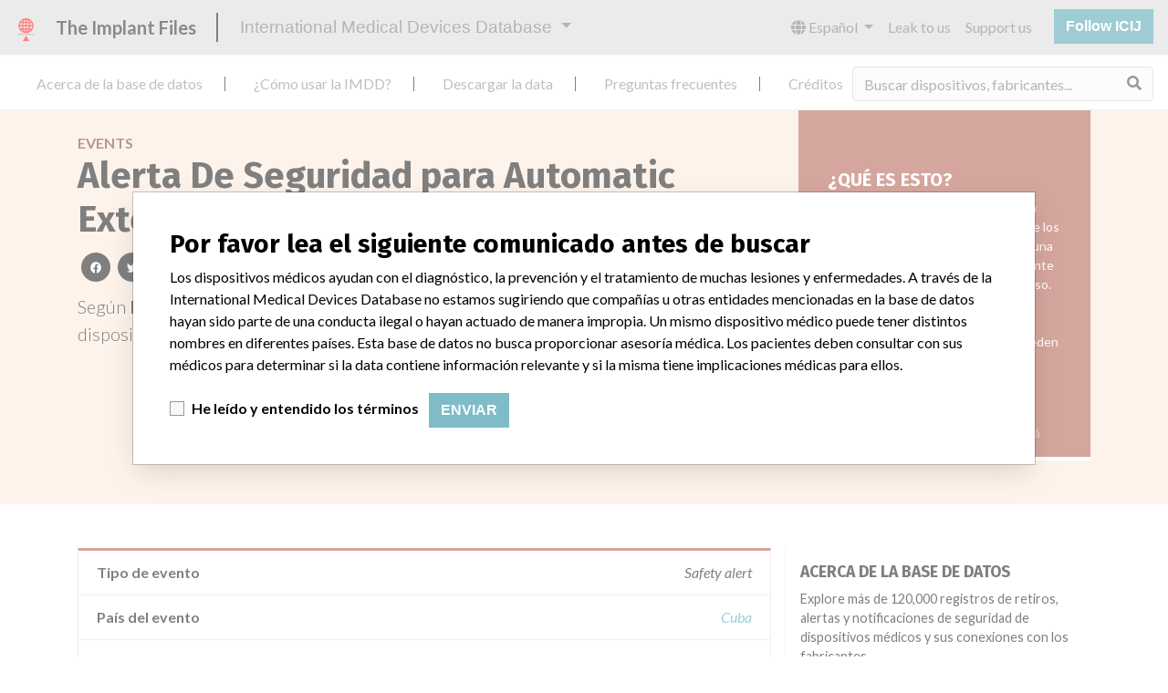

--- FILE ---
content_type: text/html; charset=utf-8
request_url: https://es.medicaldevices.icij.org/events/cub-automatic-external-defibrillator-aed-20-a4c442f1-deeb-48db-8c49-2090f1d00a58
body_size: 6257
content:
<!DOCTYPE html>
<html lang="es">
<head>
  <script async src="https://www.googletagmanager.com/gtag/js?id=G-891K1K9CQD"></script>
<script>
  window.dataLayer = window.dataLayer || [];
  function gtag(){dataLayer.push(arguments);}
  gtag('js', new Date());
  gtag('config', 'G-891K1K9CQD');
  gtag('config', 'UA-109005411-1');
</script>

  <meta property="fb:pages" content="99609391511" />
  <meta http-equiv="X-UA-Compatible" content="IE=edge">
  <meta name="viewport" content="width=device-width, initial-scale=1">
  <meta name="csrf-param" content="authenticity_token" />
<meta name="csrf-token" content="dVppFB1Tfk_qpRtfkXEbZynhIqFZ_9JHyWbk-GDoSJXEgX60DarRACIa9Li4nACN9AmDGpyZ6EAajWzOMtAaVw" />
  

  <title>International Medical Devices Database</title>
<meta name="description" content="Explore más de 120,000 registros de retiros, alertas y notificaciones de seguridad de dispositivos médicos y sus conexiones con los fabricantes.">
<meta name="twitter:card" content="summary">
<meta name="twitter:site" content="ICIJ">
<meta name="twitter:image" content="https://es.medicaldevices.icij.org/packs/static/images/CC_RecallDatabase.TShare-0e1be58dc0c40ce41bd5.jpg">
<meta property="og:type" content="article">
<meta property="og:url" content="https://es.medicaldevices.icij.org/events/cub-automatic-external-defibrillator-aed-20-a4c442f1-deeb-48db-8c49-2090f1d00a58">
<meta property="og:image" content="https://es.medicaldevices.icij.org/packs/static/images/CC_RecallDatabase.TShare-0e1be58dc0c40ce41bd5.jpg">
<meta property="og:title" content="Busque por alertas de seguridad en la International Medical Devices Database">
<meta property="og:description" content="Obtenga más información de la única base de datos global de dispositivos médicos.">

  <link rel="apple-touch-icon" sizes="57x57" href="/apple-touch-icon-57x57.png">
  <link rel="apple-touch-icon" sizes="60x60" href="/apple-touch-icon-60x60.png">
  <link rel="apple-touch-icon" sizes="72x72" href="/apple-touch-icon-72x72.png">
  <link rel="apple-touch-icon" sizes="76x76" href="/apple-touch-icon-76x76.png">
  <link rel="apple-touch-icon" sizes="114x114" href="/apple-touch-icon-114x114.png">
  <link rel="apple-touch-icon" sizes="120x120" href="/apple-touch-icon-120x120.png">
  <link rel="apple-touch-icon" sizes="144x144" href="/apple-touch-icon-144x144.png">
  <link rel="apple-touch-icon" sizes="152x152" href="/apple-touch-icon-152x152.png">
  <link rel="apple-touch-icon" sizes="180x180" href="/apple-touch-icon-180x180.png">
  <link rel="icon" type="image/png" href="/favicon-32x32.png" sizes="32x32">
  <link rel="icon" type="image/png" href="/android-chrome-192x192.png" sizes="192x192">
  <link rel="icon" type="image/png" href="/favicon-16x16.png" sizes="16x16">
  <link rel="manifest" href="/packs/manifest.json">
  <link rel="mask-icon" href="/safari-pinned-tab.svg" color="#3b98ab">
  <meta name="msapplication-TileColor" content="#3b98ab">
  <meta name="msapplication-TileImage" content="/mstile-144x144.png">
  <meta name="theme-color" content="#3b98ab">

  <script src="/packs/js/runtime-8d259dea25c51ae88e35.js" defer="defer"></script>
<script src="/packs/js/961-ab70970282ac7c79e003.js" defer="defer"></script>
<script src="/packs/js/application-19b92b5f79f184634a0f.js" defer="defer"></script>
  <link rel="stylesheet" href="/packs/css/application-decbed34.css" media="screen" />
</head>
<body>
  <div class="app" id="app">
    <main-header></main-header>
    <disclaimer-modal></disclaimer-modal>
    <nav class="navbar navbar-expand navbar-light main-nav header-gap border-bottom">
  <div class="collapse navbar-collapse">
    <ul class="navbar-nav mr-auto">
      <li class="main-nav__item nav-item mr-2">
        <a class="nav-link" href="/p/about">Acerca de la base de datos</a>
      </li>
      <li class="main-nav__item nav-item mr-2">
        <a class="nav-link" href="/p/the-database">¿Cómo usar la IMDD?</a>
      </li>
      <li class="main-nav__item nav-item mr-2">
        <a class="nav-link" href="/p/download">Descargar la data</a>
      </li>
      <li class="main-nav__item nav-item mr-2">
        <a class="nav-link" href="/p/faq">Preguntas frecuentes</a>
      </li>
      <li class="main-nav__item nav-item mr-2">
        <a class="nav-link" href="/p/credits">Créditos</a>
      </li>
    </ul>
    <search-form initial-value=""></search-form>
  </div>
</nav>

    <div class="event pb-4">
  <div class="event__heading mb-5 py-4">
    <div class="container">
      <div class="row">
        <div class="col mw-sidebar">
          <div class="event__heading__breadcrumbs text-uppercase font-weight-bold">
            <a href="/events">Events</a>
          </div>
          <h1 class="event__heading__title">
            Alerta De Seguridad para Automatic External Defibrillator AED 20
          </h1>
          <sharing-options :values="{&quot;twitter_title&quot;:&quot;Miren el evento ( safety alert ) que  acabo de encontrar en la International Medical Devices Database #ImplantFiles\n&quot;,&quot;twitter_media&quot;:null,&quot;facebook_title&quot;:&quot;Busque por alertas de seguridad en la International Medical Devices Database&quot;,&quot;facebook_description&quot;:&quot;Obtenga más información de la única base de datos global de dispositivos médicos.&quot;,&quot;facebook_media&quot;:null,&quot;email_title&quot;:&quot;¿Ha visto información de seguridad en la International Medical Devices Database de ICIJ?&quot;,&quot;email_description&quot;:&quot;La base de datos pública de ICIJ, parte de Implant Files, incrementa la transparencia en torno a la industria de dispositivos médicos.&quot;,&quot;title&quot;:&quot;International Medical Devices Database&quot;,&quot;description&quot;:&quot;Explore más de 120,000 registros de retiros, alertas y notificaciones de seguridad de dispositivos médicos y sus conexiones con los fabricantes.&quot;,&quot;media&quot;:&quot;imddb-transparent.jpg&quot;}" direction="row" no-embed class="justify-content-start mb-2"></sharing-options>
          <p class="lead">
            Según <strong>Health Ministry of Cuba</strong>, este evento ( alerta de seguridad ) involucró a un dispositivo médico en <a href="/search?f%5Bcountry%5D=CUB&m=event">
  Cuba
</a>
 que fue producido por <a href="/manufacturers/health-ministry-of-cuba-mrl-inc-wellch-allyn-co">MRL, Inc., Wellch Allyn Co. </a>.
          </p>
        </div>
        <div class="col">
            <div class="event__heading__wtf my-4 small">
              <h3 class="text-uppercase font-weight-bold h5">
                ¿Qué es esto?
              </h3>
                <p>
                  Las alertas proporcionan información importante y recomendaciones sobre los productos. Aunque se haya emitido una alerta, esto no significa necesariamente que el producto se considera peligroso. Las alertas de seguridad, dirigidas a trabajadores de la salud y a usuarios, pueden incluir retiro de equipos. Pueden ser escritas por los fabricantes, pero también por funcionarios del área de salud.
                </p>
              Más información acerca de la data <a href="/p/faq">acá</a>
            </div>
        </div>
      </div>
    </div>
  </div>
  <div class="container">
    <div class="row">
      <div class="col mw-sidebar">
        <div class="card event__card ">
  <ul class="list-group list-group-flush">
        <li class="list-group-item">
          <span class="font-weight-bold">
            Tipo de evento
          </span>
          <div class="float-right font-italic mw-100 d-block">
            Safety alert
          </div>
        </li>
        <li class="list-group-item">
          <span class="font-weight-bold">
            País del evento
          </span>
          <div class="float-right font-italic mw-100 d-block">
            <a href="/search?f%5Bcountry%5D=CUB&m=event">
  Cuba
</a>

          </div>
        </li>
        <li class="list-group-item">
          <span class="font-weight-bold">
            Fuente del evento
          </span>
          <div class="float-right font-italic mw-100 d-block">
            <abbr title="Health Ministry of Cuba" v-b-tooltip>
  HMC
</abbr>

          </div>
        </li>
        <li class="list-group-item">
          <span class="font-weight-bold">
            URL de la fuente del evento
          </span>
          <div class="float-right font-italic mw-100 d-block">
            <a href="https://www.cecmed.cu/vigilancia/equipos-medicos/alertas" target="_blank">
  https://www.cecmed.cu/vigilancia/equipos-medicos/alertas
</a>

          </div>
        </li>
        <li class="list-group-item">
          <span class="font-weight-bold">
            Notas / Alertas
          </span>
          <div class="float-right font-italic mw-100 d-block">
            <div>Cuban data is current through 2018. All of the data comes from the Health Ministry of Cuba, except for the categories Manufacturer Parent Company and Product Classification.
<br />The Parent Company and the Product Classification were added by ICIJ. 
<br />The parent company information is based on 2017 public records. The device classification information comes from FDA’s Product Classification by Review Panel, based on matches of recall data from the U.S. and Cuba.</div>
          </div>
        </li>
        <li class="list-group-item">
          <span class="font-weight-bold">
            Notas adicionales en la data
          </span>
          <div class="float-right font-italic mw-100 d-block">
            <div></div>
          </div>
        </li>
  </ul>
</div>

        <div class="position-relative my-5">
          <h2 class="ticked-title">
            <span class="translation_missing" title="translation missing: es.events.show.device">Device</span>
          </h2>
          <div class="event__device mt-4 small">
            <div class="card device__card ">
    <div class="card-header">
      <h5 class="m-0">
        <a href="/devices/cub-cardiovascular-devices-automatic-external-defibrillator-aed-20">Automatic External Defibrillator AED 20</a>
      </h5>
    </div>
  <ul class="list-group list-group-flush">
        <li class="list-group-item  mw-100">
          <span class="font-weight-bold">
            Modelo / Serial
          </span>
          <div class="float-right font-italic mw-100 d-block">
            <span class="text-truncate d-inline-block mw-100" title="" v-b-tooltip>
  
</span>

          </div>
        </li>
        <li class="list-group-item  mw-100">
          <span class="font-weight-bold">
            Clasificación del producto
          </span>
          <div class="float-right font-italic mw-100 d-block">
            <a href="/search?f%5Bdevice-classification%5D=Cardiovascular+Devices&m=device">
  Cardiovascular Devices
</a>

          </div>
        </li>
        <li class="list-group-item  mw-100">
          <span class="font-weight-bold">
            Descripción del producto
          </span>
          <div class="float-right font-italic mw-100 d-block">
            Automatic External Defibrillator AED 20
          </div>
        </li>
      <li class="list-group-item">
        <span class="font-weight-bold">
          Manufacturer
        </span>
        <div class="float-right font-italic mw-100 d-block">
          <a href="/manufacturers/health-ministry-of-cuba-mrl-inc-wellch-allyn-co">MRL, Inc., Wellch Allyn Co. </a>
        </div>
      </li>
  </ul>
</div>

          </div>
        </div>
        <div class="position-relative">
          <h2 class="ticked-title">
            <span class="translation_missing" title="translation missing: es.events.show.manufacturer">Manufacturer</span>
          </h2>
          <div class="event__manufacturer small mt-4">
            <div class="card manufacturer__card ">
    <div class="card-header">
      <h5 class="m-0">
        <a href="/manufacturers/health-ministry-of-cuba-mrl-inc-wellch-allyn-co">MRL, Inc., Wellch Allyn Co. </a>
      </h5>
    </div>
  <ul class="list-group list-group-flush">
        <li class="list-group-item">
          <span class="font-weight-bold">
            Source
          </span>
          <div class="float-right font-italic mw-100 d-block">
            <abbr title="Health Ministry of Cuba" v-b-tooltip>
  HMC
</abbr>

          </div>
        </li>
  </ul>
</div>

          </div>
        </div>
      </div>
      <aside class="sidebar col ">
  <section class="sidebar__section">
    <h3 class="sidebar__section__heading">
      Acerca de la base de datos
    </h3>
    <p>
      Explore más de 120,000 registros de retiros, alertas y notificaciones de seguridad de dispositivos médicos y sus conexiones con los fabricantes.
    </p>
    <ul>
      <li>
        <a href="/p/faq">Preguntas frecuentes</a>
      </li>
      <li>
        <a href="/p/about">Acerca de la base de datos</a>
      </li>
      <li>
        <a href="/p/contact-us">Contáctenos</a>
      </li>
      <li>
        <a href="/p/credits">Créditos</a>
      </li>
    </ul>
  </section>

  <section class="sidebar__section mb-3">
    <h3 class="sidebar__section__heading">
      Historias en su correo
    </h3>
    <sign-up-form no-label horizontal></sign-up-form>
  </section>

  <section class="sidebar__section mb-3">
    <a class="callout-button text-center d-block p-4" href="/p/callout">
  <i class="callout-button__icon far fa-comments fa-4x"></i>
  <p class="callout-button__description mt-4">
    ¿Trabaja en la industria médica? ¿O tiene experiencia con algún dispositivo médico? Nuestra reportería no ha terminado. Queremos oír de usted.
  </p>
  <span class="callout-button__cta d-inline-block btn btn-outline-light rounded-pill">
    ¡Cuéntanos tu historia!
  </span>
</a>
  </section>

  <section class="sidebar__section">
    <h3 class="sidebar__section__heading">
      Aviso
    </h3>
    <p>
      Los dispositivos médicos ayudan con el diagnóstico, la prevención y el tratamiento de muchas lesiones y enfermedades. A través de la International Medical Devices Database no estamos sugiriendo que compañías u otras entidades mencionadas en la base de datos hayan sido parte de una conducta ilegal o hayan actuado de manera impropia. Un mismo dispositivo médico puede tener distintos nombres en diferentes países. Esta base de datos no busca proporcionar asesoría médica. Los pacientes deben consultar con sus médicos para determinar si la data contiene información relevante y si la misma tiene implicaciones médicas para ellos.
    </p>
  </section>

    <section class="sidebar__section">
      <h3 class="sidebar__section__heading">
        Descargar la data
      </h3>
      <p>
        La International Medical Devices Database está bajo la licencia <a href="http://opendatacommons.org/licenses/odbl/1.0/" target="_blank">Open Database License</a> y sus contenidos bajo la licencia  <a href="http://creativecommons.org/licenses/by-sa/3.0/" target="_blank">Creative Commons Attribution-ShareAlike</a> . Al usar esta data, siempre citar al  <a href="https://icij.org" target="_blank">International Consortium of Investigative Journalists</a>. Puede descargar acá una copia de la base de datos.
      </p>
      <a class="btn btn-block btn-outline-primary text-primary" href="/download/icij-imddb-20251103.zip">
        <i class="fa fa-download mr-2"></i>
        Descargar todo (zipped)
</a>    </section>
</aside>

    </div>
  </div>
</div>

    
    <generic-footer version="2.3.2">
      <template slot="left">
          <lang-picker>
    <div class="input-group d-inline-flex w-auto">
      <div class="input-group-prepend">
        <label class="input-group-text" for="input-lang-picker">
          <i class="fas fa-globe"></i>
          <span class="sr-only">Language</span>
        </label>
      </div>
      <select name="lang" id="input-lang-picker" class="custom-select w-auto"><option value="https://medicaldevices.icij.org/events/cub-automatic-external-defibrillator-aed-20-a4c442f1-deeb-48db-8c49-2090f1d00a58">English</option>
<option value="https://fr.medicaldevices.icij.org/events/cub-automatic-external-defibrillator-aed-20-a4c442f1-deeb-48db-8c49-2090f1d00a58">Français</option>
<option selected="selected" value="https://es.medicaldevices.icij.org/events/cub-automatic-external-defibrillator-aed-20-a4c442f1-deeb-48db-8c49-2090f1d00a58">Español</option>
<option value="https://ko.medicaldevices.icij.org/events/cub-automatic-external-defibrillator-aed-20-a4c442f1-deeb-48db-8c49-2090f1d00a58">한국어</option></select>
    </div>
  </lang-picker>

      </template>
    </generic-footer>
  </div>
</body>
</html>
